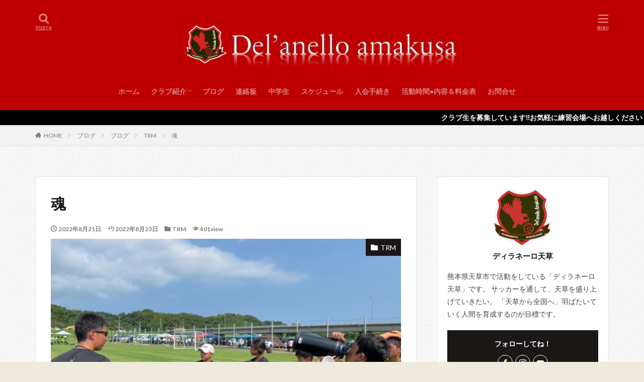

--- FILE ---
content_type: text/html; charset=UTF-8
request_url: http://www.delanelloamakusa.com/%E9%AD%82/
body_size: 14036
content:

<!DOCTYPE html>

<html lang="ja" prefix="og: http://ogp.me/ns#" class="t-html 
t-middle ">

<head prefix="og: http://ogp.me/ns# fb: http://ogp.me/ns/fb# article: http://ogp.me/ns/article#">
<meta charset="UTF-8">
<title>魂│</title>
<meta name='robots' content='max-image-preview:large' />
<link rel="alternate" title="oEmbed (JSON)" type="application/json+oembed" href="http://www.delanelloamakusa.com/wp-json/oembed/1.0/embed?url=http%3A%2F%2Fwww.delanelloamakusa.com%2F%25e9%25ad%2582%2F" />
<link rel="alternate" title="oEmbed (XML)" type="text/xml+oembed" href="http://www.delanelloamakusa.com/wp-json/oembed/1.0/embed?url=http%3A%2F%2Fwww.delanelloamakusa.com%2F%25e9%25ad%2582%2F&#038;format=xml" />
<style id='wp-img-auto-sizes-contain-inline-css' type='text/css'>
img:is([sizes=auto i],[sizes^="auto," i]){contain-intrinsic-size:3000px 1500px}
/*# sourceURL=wp-img-auto-sizes-contain-inline-css */
</style>
<link rel='stylesheet' id='dashicons-css' href='http://www.delanelloamakusa.com/wp-includes/css/dashicons.min.css?ver=6.9' type='text/css' media='all' />
<link rel='stylesheet' id='thickbox-css' href='http://www.delanelloamakusa.com/wp-includes/js/thickbox/thickbox.css?ver=6.9' type='text/css' media='all' />
<link rel='stylesheet' id='wp-block-library-css' href='http://www.delanelloamakusa.com/wp-includes/css/dist/block-library/style.min.css?ver=6.9' type='text/css' media='all' />
<style id='wp-block-paragraph-inline-css' type='text/css'>
.is-small-text{font-size:.875em}.is-regular-text{font-size:1em}.is-large-text{font-size:2.25em}.is-larger-text{font-size:3em}.has-drop-cap:not(:focus):first-letter{float:left;font-size:8.4em;font-style:normal;font-weight:100;line-height:.68;margin:.05em .1em 0 0;text-transform:uppercase}body.rtl .has-drop-cap:not(:focus):first-letter{float:none;margin-left:.1em}p.has-drop-cap.has-background{overflow:hidden}:root :where(p.has-background){padding:1.25em 2.375em}:where(p.has-text-color:not(.has-link-color)) a{color:inherit}p.has-text-align-left[style*="writing-mode:vertical-lr"],p.has-text-align-right[style*="writing-mode:vertical-rl"]{rotate:180deg}
/*# sourceURL=http://www.delanelloamakusa.com/wp-includes/blocks/paragraph/style.min.css */
</style>
<style id='global-styles-inline-css' type='text/css'>
:root{--wp--preset--aspect-ratio--square: 1;--wp--preset--aspect-ratio--4-3: 4/3;--wp--preset--aspect-ratio--3-4: 3/4;--wp--preset--aspect-ratio--3-2: 3/2;--wp--preset--aspect-ratio--2-3: 2/3;--wp--preset--aspect-ratio--16-9: 16/9;--wp--preset--aspect-ratio--9-16: 9/16;--wp--preset--color--black: #000000;--wp--preset--color--cyan-bluish-gray: #abb8c3;--wp--preset--color--white: #ffffff;--wp--preset--color--pale-pink: #f78da7;--wp--preset--color--vivid-red: #cf2e2e;--wp--preset--color--luminous-vivid-orange: #ff6900;--wp--preset--color--luminous-vivid-amber: #fcb900;--wp--preset--color--light-green-cyan: #7bdcb5;--wp--preset--color--vivid-green-cyan: #00d084;--wp--preset--color--pale-cyan-blue: #8ed1fc;--wp--preset--color--vivid-cyan-blue: #0693e3;--wp--preset--color--vivid-purple: #9b51e0;--wp--preset--gradient--vivid-cyan-blue-to-vivid-purple: linear-gradient(135deg,rgb(6,147,227) 0%,rgb(155,81,224) 100%);--wp--preset--gradient--light-green-cyan-to-vivid-green-cyan: linear-gradient(135deg,rgb(122,220,180) 0%,rgb(0,208,130) 100%);--wp--preset--gradient--luminous-vivid-amber-to-luminous-vivid-orange: linear-gradient(135deg,rgb(252,185,0) 0%,rgb(255,105,0) 100%);--wp--preset--gradient--luminous-vivid-orange-to-vivid-red: linear-gradient(135deg,rgb(255,105,0) 0%,rgb(207,46,46) 100%);--wp--preset--gradient--very-light-gray-to-cyan-bluish-gray: linear-gradient(135deg,rgb(238,238,238) 0%,rgb(169,184,195) 100%);--wp--preset--gradient--cool-to-warm-spectrum: linear-gradient(135deg,rgb(74,234,220) 0%,rgb(151,120,209) 20%,rgb(207,42,186) 40%,rgb(238,44,130) 60%,rgb(251,105,98) 80%,rgb(254,248,76) 100%);--wp--preset--gradient--blush-light-purple: linear-gradient(135deg,rgb(255,206,236) 0%,rgb(152,150,240) 100%);--wp--preset--gradient--blush-bordeaux: linear-gradient(135deg,rgb(254,205,165) 0%,rgb(254,45,45) 50%,rgb(107,0,62) 100%);--wp--preset--gradient--luminous-dusk: linear-gradient(135deg,rgb(255,203,112) 0%,rgb(199,81,192) 50%,rgb(65,88,208) 100%);--wp--preset--gradient--pale-ocean: linear-gradient(135deg,rgb(255,245,203) 0%,rgb(182,227,212) 50%,rgb(51,167,181) 100%);--wp--preset--gradient--electric-grass: linear-gradient(135deg,rgb(202,248,128) 0%,rgb(113,206,126) 100%);--wp--preset--gradient--midnight: linear-gradient(135deg,rgb(2,3,129) 0%,rgb(40,116,252) 100%);--wp--preset--font-size--small: 13px;--wp--preset--font-size--medium: 20px;--wp--preset--font-size--large: 36px;--wp--preset--font-size--x-large: 42px;--wp--preset--spacing--20: 0.44rem;--wp--preset--spacing--30: 0.67rem;--wp--preset--spacing--40: 1rem;--wp--preset--spacing--50: 1.5rem;--wp--preset--spacing--60: 2.25rem;--wp--preset--spacing--70: 3.38rem;--wp--preset--spacing--80: 5.06rem;--wp--preset--shadow--natural: 6px 6px 9px rgba(0, 0, 0, 0.2);--wp--preset--shadow--deep: 12px 12px 50px rgba(0, 0, 0, 0.4);--wp--preset--shadow--sharp: 6px 6px 0px rgba(0, 0, 0, 0.2);--wp--preset--shadow--outlined: 6px 6px 0px -3px rgb(255, 255, 255), 6px 6px rgb(0, 0, 0);--wp--preset--shadow--crisp: 6px 6px 0px rgb(0, 0, 0);}:where(.is-layout-flex){gap: 0.5em;}:where(.is-layout-grid){gap: 0.5em;}body .is-layout-flex{display: flex;}.is-layout-flex{flex-wrap: wrap;align-items: center;}.is-layout-flex > :is(*, div){margin: 0;}body .is-layout-grid{display: grid;}.is-layout-grid > :is(*, div){margin: 0;}:where(.wp-block-columns.is-layout-flex){gap: 2em;}:where(.wp-block-columns.is-layout-grid){gap: 2em;}:where(.wp-block-post-template.is-layout-flex){gap: 1.25em;}:where(.wp-block-post-template.is-layout-grid){gap: 1.25em;}.has-black-color{color: var(--wp--preset--color--black) !important;}.has-cyan-bluish-gray-color{color: var(--wp--preset--color--cyan-bluish-gray) !important;}.has-white-color{color: var(--wp--preset--color--white) !important;}.has-pale-pink-color{color: var(--wp--preset--color--pale-pink) !important;}.has-vivid-red-color{color: var(--wp--preset--color--vivid-red) !important;}.has-luminous-vivid-orange-color{color: var(--wp--preset--color--luminous-vivid-orange) !important;}.has-luminous-vivid-amber-color{color: var(--wp--preset--color--luminous-vivid-amber) !important;}.has-light-green-cyan-color{color: var(--wp--preset--color--light-green-cyan) !important;}.has-vivid-green-cyan-color{color: var(--wp--preset--color--vivid-green-cyan) !important;}.has-pale-cyan-blue-color{color: var(--wp--preset--color--pale-cyan-blue) !important;}.has-vivid-cyan-blue-color{color: var(--wp--preset--color--vivid-cyan-blue) !important;}.has-vivid-purple-color{color: var(--wp--preset--color--vivid-purple) !important;}.has-black-background-color{background-color: var(--wp--preset--color--black) !important;}.has-cyan-bluish-gray-background-color{background-color: var(--wp--preset--color--cyan-bluish-gray) !important;}.has-white-background-color{background-color: var(--wp--preset--color--white) !important;}.has-pale-pink-background-color{background-color: var(--wp--preset--color--pale-pink) !important;}.has-vivid-red-background-color{background-color: var(--wp--preset--color--vivid-red) !important;}.has-luminous-vivid-orange-background-color{background-color: var(--wp--preset--color--luminous-vivid-orange) !important;}.has-luminous-vivid-amber-background-color{background-color: var(--wp--preset--color--luminous-vivid-amber) !important;}.has-light-green-cyan-background-color{background-color: var(--wp--preset--color--light-green-cyan) !important;}.has-vivid-green-cyan-background-color{background-color: var(--wp--preset--color--vivid-green-cyan) !important;}.has-pale-cyan-blue-background-color{background-color: var(--wp--preset--color--pale-cyan-blue) !important;}.has-vivid-cyan-blue-background-color{background-color: var(--wp--preset--color--vivid-cyan-blue) !important;}.has-vivid-purple-background-color{background-color: var(--wp--preset--color--vivid-purple) !important;}.has-black-border-color{border-color: var(--wp--preset--color--black) !important;}.has-cyan-bluish-gray-border-color{border-color: var(--wp--preset--color--cyan-bluish-gray) !important;}.has-white-border-color{border-color: var(--wp--preset--color--white) !important;}.has-pale-pink-border-color{border-color: var(--wp--preset--color--pale-pink) !important;}.has-vivid-red-border-color{border-color: var(--wp--preset--color--vivid-red) !important;}.has-luminous-vivid-orange-border-color{border-color: var(--wp--preset--color--luminous-vivid-orange) !important;}.has-luminous-vivid-amber-border-color{border-color: var(--wp--preset--color--luminous-vivid-amber) !important;}.has-light-green-cyan-border-color{border-color: var(--wp--preset--color--light-green-cyan) !important;}.has-vivid-green-cyan-border-color{border-color: var(--wp--preset--color--vivid-green-cyan) !important;}.has-pale-cyan-blue-border-color{border-color: var(--wp--preset--color--pale-cyan-blue) !important;}.has-vivid-cyan-blue-border-color{border-color: var(--wp--preset--color--vivid-cyan-blue) !important;}.has-vivid-purple-border-color{border-color: var(--wp--preset--color--vivid-purple) !important;}.has-vivid-cyan-blue-to-vivid-purple-gradient-background{background: var(--wp--preset--gradient--vivid-cyan-blue-to-vivid-purple) !important;}.has-light-green-cyan-to-vivid-green-cyan-gradient-background{background: var(--wp--preset--gradient--light-green-cyan-to-vivid-green-cyan) !important;}.has-luminous-vivid-amber-to-luminous-vivid-orange-gradient-background{background: var(--wp--preset--gradient--luminous-vivid-amber-to-luminous-vivid-orange) !important;}.has-luminous-vivid-orange-to-vivid-red-gradient-background{background: var(--wp--preset--gradient--luminous-vivid-orange-to-vivid-red) !important;}.has-very-light-gray-to-cyan-bluish-gray-gradient-background{background: var(--wp--preset--gradient--very-light-gray-to-cyan-bluish-gray) !important;}.has-cool-to-warm-spectrum-gradient-background{background: var(--wp--preset--gradient--cool-to-warm-spectrum) !important;}.has-blush-light-purple-gradient-background{background: var(--wp--preset--gradient--blush-light-purple) !important;}.has-blush-bordeaux-gradient-background{background: var(--wp--preset--gradient--blush-bordeaux) !important;}.has-luminous-dusk-gradient-background{background: var(--wp--preset--gradient--luminous-dusk) !important;}.has-pale-ocean-gradient-background{background: var(--wp--preset--gradient--pale-ocean) !important;}.has-electric-grass-gradient-background{background: var(--wp--preset--gradient--electric-grass) !important;}.has-midnight-gradient-background{background: var(--wp--preset--gradient--midnight) !important;}.has-small-font-size{font-size: var(--wp--preset--font-size--small) !important;}.has-medium-font-size{font-size: var(--wp--preset--font-size--medium) !important;}.has-large-font-size{font-size: var(--wp--preset--font-size--large) !important;}.has-x-large-font-size{font-size: var(--wp--preset--font-size--x-large) !important;}
/*# sourceURL=global-styles-inline-css */
</style>

<style id='classic-theme-styles-inline-css' type='text/css'>
/*! This file is auto-generated */
.wp-block-button__link{color:#fff;background-color:#32373c;border-radius:9999px;box-shadow:none;text-decoration:none;padding:calc(.667em + 2px) calc(1.333em + 2px);font-size:1.125em}.wp-block-file__button{background:#32373c;color:#fff;text-decoration:none}
/*# sourceURL=/wp-includes/css/classic-themes.min.css */
</style>
<link rel='stylesheet' id='tmm-css' href='http://www.delanelloamakusa.com/wp-content/plugins/team-members/inc/css/tmm_style.css?ver=6.9' type='text/css' media='all' />
<script type="text/javascript" src="http://www.delanelloamakusa.com/wp-includes/js/jquery/jquery.min.js?ver=3.7.1" id="jquery-core-js"></script>
<script type="text/javascript" src="http://www.delanelloamakusa.com/wp-includes/js/jquery/jquery-migrate.min.js?ver=3.4.1" id="jquery-migrate-js"></script>
<link rel="https://api.w.org/" href="http://www.delanelloamakusa.com/wp-json/" /><link rel="alternate" title="JSON" type="application/json" href="http://www.delanelloamakusa.com/wp-json/wp/v2/posts/1535" /><link class="css-async" rel href="http://www.delanelloamakusa.com/wp-content/themes/the-thor/css/icon.min.css">
<link class="css-async" rel href="https://fonts.googleapis.com/css?family=Lato:100,300,400,700,900">
<link class="css-async" rel href="https://fonts.googleapis.com/css?family=Fjalla+One">
<link rel="stylesheet" href="https://fonts.googleapis.com/css?family=Noto+Sans+JP:100,200,300,400,500,600,700,800,900">
<link rel="stylesheet" href="http://www.delanelloamakusa.com/wp-content/themes/the-thor/style.min.css">
<link class="css-async" rel href="http://www.delanelloamakusa.com/wp-content/themes/the-thor-child/style-user.css?1623407246">
<link rel="canonical" href="http://www.delanelloamakusa.com/%e9%ad%82/" />
<script src="https://ajax.googleapis.com/ajax/libs/jquery/1.12.4/jquery.min.js"></script>
<meta http-equiv="X-UA-Compatible" content="IE=edge">
<meta name="viewport" content="width=device-width, initial-scale=1, viewport-fit=cover"/>
<style>
.widget.widget_nav_menu ul.menu{border-color: rgba(27,23,23,0.15);}.widget.widget_nav_menu ul.menu li{border-color: rgba(27,23,23,0.75);}.widget.widget_nav_menu ul.menu .sub-menu li{border-color: rgba(27,23,23,0.15);}.widget.widget_nav_menu ul.menu .sub-menu li .sub-menu li:first-child{border-color: rgba(27,23,23,0.15);}.widget.widget_nav_menu ul.menu li a:hover{background-color: rgba(27,23,23,0.75);}.widget.widget_nav_menu ul.menu .current-menu-item > a{background-color: rgba(27,23,23,0.75);}.widget.widget_nav_menu ul.menu li .sub-menu li a:before {color:#1b1717;}.widget.widget_nav_menu ul.menu li a{background-color:#1b1717;}.widget.widget_nav_menu ul.menu .sub-menu a:hover{color:#1b1717;}.widget.widget_nav_menu ul.menu .sub-menu .current-menu-item a{color:#1b1717;}.widget.widget_categories ul{border-color: rgba(27,23,23,0.15);}.widget.widget_categories ul li{border-color: rgba(27,23,23,0.75);}.widget.widget_categories ul .children li{border-color: rgba(27,23,23,0.15);}.widget.widget_categories ul .children li .children li:first-child{border-color: rgba(27,23,23,0.15);}.widget.widget_categories ul li a:hover{background-color: rgba(27,23,23,0.75);}.widget.widget_categories ul .current-menu-item > a{background-color: rgba(27,23,23,0.75);}.widget.widget_categories ul li .children li a:before {color:#1b1717;}.widget.widget_categories ul li a{background-color:#1b1717;}.widget.widget_categories ul .children a:hover{color:#1b1717;}.widget.widget_categories ul .children .current-menu-item a{color:#1b1717;}.widgetSearch__input:hover{border-color:#1b1717;}.widgetCatTitle{background-color:#1b1717;}.widgetCatTitle__inner{background-color:#1b1717;}.widgetSearch__submit:hover{background-color:#1b1717;}.widgetProfile__sns{background-color:#1b1717;}.widget.widget_calendar .calendar_wrap tbody a:hover{background-color:#1b1717;}.widget ul li a:hover{color:#1b1717;}.widget.widget_rss .rsswidget:hover{color:#1b1717;}.widget.widget_tag_cloud a:hover{background-color:#1b1717;}.widget select:hover{border-color:#1b1717;}.widgetSearch__checkLabel:hover:after{border-color:#1b1717;}.widgetSearch__check:checked .widgetSearch__checkLabel:before, .widgetSearch__check:checked + .widgetSearch__checkLabel:before{border-color:#1b1717;}.widgetTab__item.current{border-top-color:#1b1717;}.widgetTab__item:hover{border-top-color:#1b1717;}.searchHead__title{background-color:#1b1717;}.searchHead__submit:hover{color:#1b1717;}.menuBtn__close:hover{color:#1b1717;}.menuBtn__link:hover{color:#1b1717;}@media only screen and (min-width: 992px){.menuBtn__link {background-color:#1b1717;}}.t-headerCenter .menuBtn__link:hover{color:#1b1717;}.searchBtn__close:hover{color:#1b1717;}.searchBtn__link:hover{color:#1b1717;}.breadcrumb__item a:hover{color:#1b1717;}.pager__item{color:#1b1717;}.pager__item:hover, .pager__item-current{background-color:#1b1717; color:#fff;}.page-numbers{color:#1b1717;}.page-numbers:hover, .page-numbers.current{background-color:#1b1717; color:#fff;}.pagePager__item{color:#1b1717;}.pagePager__item:hover, .pagePager__item-current{background-color:#1b1717; color:#fff;}.heading a:hover{color:#1b1717;}.eyecatch__cat{background-color:#1b1717;}.the__category{background-color:#1b1717;}.dateList__item a:hover{color:#1b1717;}.controllerFooter__item:last-child{background-color:#1b1717;}.controllerFooter__close{background-color:#1b1717;}.bottomFooter__topBtn{background-color:#1b1717;}.mask-color{background-color:#1b1717;}.mask-colorgray{background-color:#1b1717;}.pickup3__item{background-color:#1b1717;}.categoryBox__title{color:#1b1717;}.comments__list .comment-meta{background-color:#1b1717;}.comment-respond .submit{background-color:#1b1717;}.prevNext__pop{background-color:#1b1717;}.swiper-pagination-bullet-active{background-color:#1b1717;}.swiper-slider .swiper-button-next, .swiper-slider .swiper-container-rtl .swiper-button-prev, .swiper-slider .swiper-button-prev, .swiper-slider .swiper-container-rtl .swiper-button-next	{background-color:#1b1717;}body{background:#eeebdd url(https://thor-demo05.fit-theme.com/wp-content/uploads/2018/09/original2.jpg) repeat center center;}.infoHead{background-color:#000000;}.t-headerColor .l-header{background-color:#be0000;}.t-headerColor .globalNavi::before{background: -webkit-gradient(linear,left top,right top,color-stop(0%,rgba(255,255,255,0)),color-stop(100%,#be0000));}.t-headerColor .subNavi__link-pickup:hover{color:#be0000;}.snsFooter{background-color:#1b1717}.widget-main .heading.heading-widget{background-color:#be0000}.widget-main .heading.heading-widgetsimple{background-color:#be0000}.widget-main .heading.heading-widgetsimplewide{background-color:#be0000}.widget-main .heading.heading-widgetwide{background-color:#be0000}.widget-main .heading.heading-widgetbottom:before{border-color:#be0000}.widget-main .heading.heading-widgetborder{border-color:#be0000}.widget-main .heading.heading-widgetborder::before,.widget-main .heading.heading-widgetborder::after{background-color:#be0000}.widget-side .heading.heading-widget{background-color:#be0000}.widget-side .heading.heading-widgetsimple{background-color:#be0000}.widget-side .heading.heading-widgetsimplewide{background-color:#be0000}.widget-side .heading.heading-widgetwide{background-color:#be0000}.widget-side .heading.heading-widgetbottom:before{border-color:#be0000}.widget-side .heading.heading-widgetborder{border-color:#be0000}.widget-side .heading.heading-widgetborder::before,.widget-side .heading.heading-widgetborder::after{background-color:#be0000}.widget-foot .heading.heading-widget{background-color:#be0000}.widget-foot .heading.heading-widgetsimple{background-color:#be0000}.widget-foot .heading.heading-widgetsimplewide{background-color:#be0000}.widget-foot .heading.heading-widgetwide{background-color:#be0000}.widget-foot .heading.heading-widgetbottom:before{border-color:#be0000}.widget-foot .heading.heading-widgetborder{border-color:#be0000}.widget-foot .heading.heading-widgetborder::before,.widget-foot .heading.heading-widgetborder::after{background-color:#be0000}.widget-menu .heading.heading-widget{background-color:#be0000}.widget-menu .heading.heading-widgetsimple{background-color:#be0000}.widget-menu .heading.heading-widgetsimplewide{background-color:#be0000}.widget-menu .heading.heading-widgetwide{background-color:#be0000}.widget-menu .heading.heading-widgetbottom:before{border-color:#be0000}.widget-menu .heading.heading-widgetborder{border-color:#be0000}.widget-menu .heading.heading-widgetborder::before,.widget-menu .heading.heading-widgetborder::after{background-color:#be0000}.still{height: 200px;}@media only screen and (min-width: 768px){.still {height: 500px;}}.still.still-movie .still__box{background-image:url();}@media only screen and (min-width: 768px){.still.still-movie .still__box{background-image:url();}}.rankingBox__bg{background-color:#be0000}.the__ribbon{background-color:#dd3333}.the__ribbon:after{border-left-color:#dd3333; border-right-color:#dd3333}.content .afTagBox__btnDetail{background-color:#1b1717;}.widget .widgetAfTag__btnDetail{background-color:#1b1717;}.content .afTagBox__btnAf{background-color:#1b1717;}.widget .widgetAfTag__btnAf{background-color:#1b1717;}.content a{color:#810000;}.phrase a{color:#810000;}.content .sitemap li a:hover{color:#810000;}.content h2 a:hover,.content h3 a:hover,.content h4 a:hover,.content h5 a:hover{color:#810000;}.content ul.menu li a:hover{color:#810000;}.content .es-LiconBox:before{background-color:#a83f3f;}.content .es-LiconCircle:before{background-color:#a83f3f;}.content .es-BTiconBox:before{background-color:#a83f3f;}.content .es-BTiconCircle:before{background-color:#a83f3f;}.content .es-BiconObi{border-color:#a83f3f;}.content .es-BiconCorner:before{background-color:#a83f3f;}.content .es-BiconCircle:before{background-color:#a83f3f;}.content .es-BmarkHatena::before{background-color:#005293;}.content .es-BmarkExcl::before{background-color:#b60105;}.content .es-BmarkQ::before{background-color:#005293;}.content .es-BmarkQ::after{border-top-color:#005293;}.content .es-BmarkA::before{color:#b60105;}.content .es-BsubTradi::before{color:#ffffff;background-color:#b60105;border-color:#b60105;}.btn__link-primary{color:#ffffff; background-color:#c5593e;}.content .btn__link-primary{color:#ffffff; background-color:#c5593e;}.searchBtn__contentInner .btn__link-search{color:#ffffff; background-color:#c5593e;}.btn__link-secondary{color:#ffffff; background-color:#c5593e;}.content .btn__link-secondary{color:#ffffff; background-color:#c5593e;}.btn__link-search{color:#ffffff; background-color:#c5593e;}.btn__link-normal{color:#c5593e;}.content .btn__link-normal{color:#c5593e;}.btn__link-normal:hover{background-color:#c5593e;}.content .btn__link-normal:hover{background-color:#c5593e;}.comments__list .comment-reply-link{color:#c5593e;}.comments__list .comment-reply-link:hover{background-color:#c5593e;}@media only screen and (min-width: 992px){.subNavi__link-pickup{color:#c5593e;}}@media only screen and (min-width: 992px){.subNavi__link-pickup:hover{background-color:#c5593e;}}.content h2{color:#191919}.content h3{color:#191919}.content h4{color:#191919}.content h5{color:#191919}.content ul > li::before{color:#a83f3f;}.content ul{color:#191919;}.content ol > li::before{color:#a83f3f; border-color:#a83f3f;}.content ol > li > ol > li::before{background-color:#a83f3f; border-color:#a83f3f;}.content ol > li > ol > li > ol > li::before{color:#a83f3f; border-color:#a83f3f;}.content ol{color:#191919;}.content .balloon .balloon__text{color:#191919; background-color:#f2f2f2;}.content .balloon .balloon__text-left:before{border-left-color:#f2f2f2;}.content .balloon .balloon__text-right:before{border-right-color:#f2f2f2;}.content .balloon-boder .balloon__text{color:#191919; background-color:#ffffff;  border-color:#d8d8d8;}.content .balloon-boder .balloon__text-left:before{border-left-color:#d8d8d8;}.content .balloon-boder .balloon__text-left:after{border-left-color:#ffffff;}.content .balloon-boder .balloon__text-right:before{border-right-color:#d8d8d8;}.content .balloon-boder .balloon__text-right:after{border-right-color:#ffffff;}.content blockquote{color:#191919; background-color:#f2f2f2;}.content blockquote::before{color:#d8d8d8;}.content table{color:#191919; border-top-color:#E5E5E5; border-left-color:#E5E5E5;}.content table th{background:#7f7f7f; color:#ffffff; ;border-right-color:#E5E5E5; border-bottom-color:#E5E5E5;}.content table td{background:#ffffff; ;border-right-color:#E5E5E5; border-bottom-color:#E5E5E5;}.content table tr:nth-child(odd) td{background-color:#f2f2f2;}
</style>
<link rel="icon" href="http://www.delanelloamakusa.com/wp-content/uploads/2021/06/cropped-S__3153939-32x32.jpg" sizes="32x32" />
<link rel="icon" href="http://www.delanelloamakusa.com/wp-content/uploads/2021/06/cropped-S__3153939-192x192.jpg" sizes="192x192" />
<link rel="apple-touch-icon" href="http://www.delanelloamakusa.com/wp-content/uploads/2021/06/cropped-S__3153939-180x180.jpg" />
<meta name="msapplication-TileImage" content="http://www.delanelloamakusa.com/wp-content/uploads/2021/06/cropped-S__3153939-270x270.jpg" />
		<style type="text/css" id="wp-custom-css">
			/*サイトロゴカスタマイズ*/
/*パソコン表示*/
.siteTitle__logo {
height: 120px;/*サイズ調整*/
}
/*スマホ表示*/
@media screen and (max-width:480px) {
.siteTitle__logo {
height:70px;/*サイズ調整*/
}
}		</style>
		<meta property="og:site_name" content="" />
<meta property="og:type" content="article" />
<meta property="og:title" content="魂" />
<meta property="og:description" content="松岡修造とかアニマル浜口が書きそうなタイ [&hellip;]" />
<meta property="og:url" content="http://www.delanelloamakusa.com/%e9%ad%82/" />
<meta property="og:image" content="http://www.delanelloamakusa.com/wp-content/uploads/2022/08/DE28FA35-0D07-426F-9105-06C43752D673-768x576.jpeg" />
<meta name="twitter:card" content="summary" />


</head>
<body class="t-meiryo t-headerCenter t-headerColor t-footerFixed" id="top">


  <!--l-header-->
  <header class="l-header l-header-shadow">
    <div class="container container-header">

      <!--logo-->
			<p class="siteTitle">
				<a class="siteTitle__link" href="http://www.delanelloamakusa.com">
											<img class="siteTitle__logo" src="http://www.delanelloamakusa.com/wp-content/uploads/2023/05/サイトタイトルディラ-14.png" alt="" width="2786" height="605" >
					        </a>
      </p>      <!--/logo-->


      				<!--globalNavi-->
				<nav class="globalNavi">
					<div class="globalNavi__inner">
            <ul class="globalNavi__list"><li id="menu-item-906" class="menu-item menu-item-type-post_type menu-item-object-page menu-item-home menu-item-906"><a href="http://www.delanelloamakusa.com/">ホーム</a></li>
<li id="menu-item-900" class="menu-item menu-item-type-post_type menu-item-object-page menu-item-has-children menu-item-900"><a href="http://www.delanelloamakusa.com/%e3%82%af%e3%83%a9%e3%83%96%e7%b4%b9%e4%bb%8b/">クラブ紹介</a>
<ul class="sub-menu">
	<li id="menu-item-914" class="menu-item menu-item-type-post_type menu-item-object-page menu-item-914"><a href="http://www.delanelloamakusa.com/%e3%82%b9%e3%82%bf%e3%83%83%e3%83%95/">スタッフ</a></li>
</ul>
</li>
<li id="menu-item-2838" class="menu-item menu-item-type-taxonomy menu-item-object-category current-post-ancestor menu-item-2838"><a href="http://www.delanelloamakusa.com/category/%e3%83%96%e3%83%ad%e3%82%b0/">ブログ</a></li>
<li id="menu-item-916" class="menu-item menu-item-type-post_type_archive menu-item-object-message_board menu-item-916"><a href="http://www.delanelloamakusa.com/message_board/">連絡板</a></li>
<li id="menu-item-2839" class="menu-item menu-item-type-taxonomy menu-item-object-category menu-item-2839"><a href="http://www.delanelloamakusa.com/category/%e4%b8%ad%e5%ad%a6%e7%94%9f/">中学生</a></li>
<li id="menu-item-909" class="menu-item menu-item-type-post_type menu-item-object-page menu-item-909"><a href="http://www.delanelloamakusa.com/%e3%82%b9%e3%82%b1%e3%82%b8%e3%83%a5%e3%83%bc%e3%83%ab/">スケジュール</a></li>
<li id="menu-item-1142" class="menu-item menu-item-type-post_type menu-item-object-page menu-item-1142"><a href="http://www.delanelloamakusa.com/%e5%85%a5%e4%bc%9a%e6%89%8b%e7%b6%9a%e3%81%8d/">入会手続き</a></li>
<li id="menu-item-910" class="menu-item menu-item-type-post_type menu-item-object-page menu-item-910"><a href="http://www.delanelloamakusa.com/%e6%b4%bb%e5%8b%95%e6%99%82%e9%96%93%ef%bc%86%e6%96%99%e9%87%91%e8%a1%a8/">活動時間•内容＆料金表</a></li>
<li id="menu-item-2905" class="menu-item menu-item-type-post_type menu-item-object-page menu-item-2905"><a href="http://www.delanelloamakusa.com/%e3%81%8a%e5%95%8f%e5%90%88%e3%81%9b/">お問合せ</a></li>
</ul>					</div>
				</nav>
				<!--/globalNavi-->
			

			

            <!--searchBtn-->
			<div class="searchBtn searchBtn-right ">
        <input class="searchBtn__checkbox" id="searchBtn-checkbox" type="checkbox">
        <label class="searchBtn__link searchBtn__link-text icon-search" for="searchBtn-checkbox"></label>
        <label class="searchBtn__unshown" for="searchBtn-checkbox"></label>

        <div class="searchBtn__content">
          <div class="searchBtn__scroll">
            <label class="searchBtn__close" for="searchBtn-checkbox"><i class="icon-close"></i>CLOSE</label>
            <div class="searchBtn__contentInner">
              <aside class="widget">
  <div class="widgetSearch">
    <form method="get" action="http://www.delanelloamakusa.com" target="_top">
  <div class="widgetSearch__contents">
    <h3 class="heading heading-tertiary">キーワード</h3>
    <input class="widgetSearch__input widgetSearch__input-max" type="text" name="s" placeholder="キーワードを入力" value="">

        <ol class="widgetSearch__word">
            <li class="widgetSearch__wordItem"><a href="http://www.delanelloamakusa.com?s=AMP">AMP</a></li>
	              <li class="widgetSearch__wordItem"><a href="http://www.delanelloamakusa.com?s=SEO">SEO</a></li>
	              <li class="widgetSearch__wordItem"><a href="http://www.delanelloamakusa.com?s=PWA">PWA</a></li>
	                  </ol>
    
  </div>

  <div class="widgetSearch__contents">
    <h3 class="heading heading-tertiary">カテゴリー</h3>
	<select  name='cat' id='cat_6975534cb0ce9' class='widgetSearch__select'>
	<option value=''>カテゴリーを選択</option>
	<option class="level-0" value="1">その他</option>
	<option class="level-0" value="4">TR</option>
	<option class="level-0" value="5">TRM</option>
	<option class="level-0" value="6">CUP戦</option>
	<option class="level-0" value="7">公式戦</option>
	<option class="level-0" value="12">中学生</option>
	<option class="level-0" value="13">ブログ</option>
</select>
  </div>

  
  <div class="btn btn-search">
    <button class="btn__link btn__link-search" type="submit" value="search">検索</button>
  </div>
</form>
  </div>
</aside>
            </div>
          </div>
        </div>
      </div>
			<!--/searchBtn-->
      

            <!--menuBtn-->
			<div class="menuBtn ">
        <input class="menuBtn__checkbox" id="menuBtn-checkbox" type="checkbox">
        <label class="menuBtn__link menuBtn__link-text icon-menu" for="menuBtn-checkbox"></label>
        <label class="menuBtn__unshown" for="menuBtn-checkbox"></label>
        <div class="menuBtn__content">
          <div class="menuBtn__scroll">
            <label class="menuBtn__close" for="menuBtn-checkbox"><i class="icon-close"></i>CLOSE</label>
            <div class="menuBtn__contentInner">
															<nav class="menuBtn__navi">
	              		                	<div class="btn btn-center"><a class="btn__link btn__link-normal" href="https://fit-theme.com/the-thor/">　DOWNLOAD　</a></div>
										                <ul class="menuBtn__naviList">
																					<li class="menuBtn__naviItem"><a class="menuBtn__naviLink icon-facebook" href="https://www.facebook.com/delanelloamakusa"></a></li>
																					<li class="menuBtn__naviItem"><a class="menuBtn__naviLink icon-instagram" href="http://instagram.com/delanelloamakusa"></a></li>
																					<li class="menuBtn__naviItem"><a class="menuBtn__naviLink icon-youtube" href="https://www.youtube.com/channel/UCeEXi2joWK9hOHZIoA7bRZQ"></a></li>
											                </ul>
								</nav>
	              																							<aside class="widget widget-menu widget_fit_ranking_archive_class"><div id="rankwidget-ef6ef787f7b167714c19dced53ca80a9">    <ol class="widgetArchive">        <li class="widgetArchive__item widgetArchive__item-no widgetArchive__item-offline rank-offline">            <div class="widgetArchive__contents ">                <p class="phrase phrase-tertiary">オフラインのためランキングが表示できません</p>            </div>        </li>    </ol></div></aside>							            </div>
          </div>
        </div>
			</div>
			<!--/menuBtn-->
      
    </div>
  </header>
  <!--/l-header-->


  <!--l-headerBottom-->
  <div class="l-headerBottom">

    
			    <div class="wider">
	      <!--infoHead-->
	      <div class="infoHead">
	        <a class="infoHead__text" href="http://www.delanelloamakusa.com/custom/2023クラブ生募集/">	          クラブ生を募集しています‼️お気軽に練習会場へお越しください	        </a>	      </div>
	      <!--/infoHead-->
	    </div>
	  
	  
  </div>
  <!--l-headerBottom-->

  
  <div class="wider">
    <div class="breadcrumb"><ul class="breadcrumb__list container"><li class="breadcrumb__item icon-home"><a href="http://www.delanelloamakusa.com">HOME</a></li><li class="breadcrumb__item"><a href="http://www.delanelloamakusa.com/blog/">ブログ</a></li><li class="breadcrumb__item"><a href="http://www.delanelloamakusa.com/category/%e3%83%96%e3%83%ad%e3%82%b0/">ブログ</a></li><li class="breadcrumb__item"><a href="http://www.delanelloamakusa.com/category/%e3%83%96%e3%83%ad%e3%82%b0/trainingmatch/">TRM</a></li><li class="breadcrumb__item breadcrumb__item-current"><a href="http://www.delanelloamakusa.com/%e9%ad%82/">魂</a></li></ul></div>  </div>





  <!--l-wrapper-->
  <div class="l-wrapper">

    <!--l-main-->
        <main class="l-main u-border">





      <div class="dividerBottom">


              <h1 class="heading heading-primary">魂</h1>

        <ul class="dateList dateList-main">
                      <li class="dateList__item icon-clock">2022年8月21日</li>
                                <li class="dateList__item icon-update">2022年8月23日</li>
                      <li class="dateList__item icon-folder"><a href="http://www.delanelloamakusa.com/category/%e3%83%96%e3%83%ad%e3%82%b0/trainingmatch/" rel="category tag">TRM</a></li>
		                        <li class="dateList__item icon-eye">401view</li>
                            </ul>

                <div class="eyecatch eyecatch-main">
          <span class="eyecatch__cat eyecatch__cat-big cc-bg5"><a href="http://www.delanelloamakusa.com/category/%e3%83%96%e3%83%ad%e3%82%b0/trainingmatch/">TRM</a></span>          <span class="eyecatch__link">
                      <img width="768" height="576" src="http://www.delanelloamakusa.com/wp-content/themes/the-thor/img/dummy.gif" data-layzr="http://www.delanelloamakusa.com/wp-content/uploads/2022/08/DE28FA35-0D07-426F-9105-06C43752D673-768x576.jpeg" class="attachment-icatch768 size-icatch768 wp-post-image" alt="" decoding="async" />                    </span>
        </div>
        
      



        

        <!--postContents-->
        <div class="postContents">
          

		            <section class="content">
			
<p><br><br>松岡修造とかアニマル浜口が書きそうなタイトル（笑）<br><br><br><br>今日はカベッサフェス２日目。<br><br><br><br>今日１日は最後のサンズ戦に凝縮されていた。<br><br><br><br><br><br>ハイプレッシャーの中でいかにポジショニングを取り、ボールを正確に扱い、前進し、ゴールを奪うのか。<br><br><br>相手のハイプレスに負け、ミスからの３失点。<br><br><br>負けるべくして負けた試合だ。<br><br><br><br><br>プレッシャーがかかるとバタつき、冷静な判断を失い、メンタル的にも脆くなる。<br><br><br>日頃からその強度に慣れていないとそういうことが起こる。<br><br><br><br>この負けは選手たちにとって、目が覚めるような負けだったんじゃないかな。<br><br><br><br><br><br>全力で表現した結果の完敗。<br><br><br>これをどう受け止めるのかでこの試合の価値は変わってくるだろう。<br><br><br><br><br>あのハイプレスの中で間違わないハルト、逆手に取り攻略していくソウマ。<br><br><br><br>この二人は練習時から成長への欲求が高い。<br><br><br><br>それを見て火がつかないようじゃ置いていかれる。<br><br><br><br><br><br><br>夏休みの対外試合は残り３回。<br><br><br><br>多分まだトップオブトップの本気度には程遠い。<br><br><br><br>それこそ魂が足りないんだよ。<br><br><br><br><br><br>学童での結果を忘れ、馬鹿になってやらないと。<br><br><br><br><br>内容的にネガティブなものじゃないんだけど、ああいう試合をモノにできないのが今の実力。<br><br><br><br><br>真摯に受け止め、謙虚に取り組み、変なプライド捨てて泥臭く・・・だな。</p>
          </section>
          		  

                  </div>
        <!--/postContents-->


        



        
	    
		
<!-- フォローボタン -->
<div class="snsFollow">
	<div class="snsFollow__bg">
					<img width="375" height="281" src="http://www.delanelloamakusa.com/wp-content/themes/the-thor/img/dummy.gif" data-layzr="http://www.delanelloamakusa.com/wp-content/uploads/2022/08/DE28FA35-0D07-426F-9105-06C43752D673-375x281.jpeg" class="attachment-icatch375 size-icatch375 wp-post-image" alt="" decoding="async" />			</div>

	<div class="snsFollow__contents">
		<div class="snsFollow__text">
							最新情報をチェックしよう！					</div>

		<ul class="snsFollow__list">
								</ul>
	</div>
</div>
<!-- /フォローボタン -->

<!-- プロフィール -->
<aside class="profile">
	<div class="profile__author">
				<div class="profile__text">この記事を書いた人</div>
				<img data-layzr="http://www.delanelloamakusa.com/wp-content/uploads/2022/06/0317E1C2-B208-4A52-A3D9-EF11816F5885-418x360.jpeg" alt="ディラネーロ天草" width="80" height="80" src="http://www.delanelloamakusa.com/wp-content/themes/the-thor/img/dummy.gif">
		<h2 class="profile__name">ディラネーロ天草</h2>
			</div>

	<div class="profile__contents">
		<div class="profile__description">
		熊本県天草市で活動をしている「ディラネーロ天草」です。
サッカーを通して、天草を盛り上げていきたい。
「天草から全国へ」羽ばたいていく人間を育成するのが目標です。		</div>
		<ul class="profile__list">
							<li class="profile__item">
					<a class="profile__link icon-facebook" href="https://www.facebook.com/delanelloamakusa"></a>
				</li>
													<li class="profile__item">
					<a class="profile__link icon-instagram" href="https://www.instagram.com/delanelloamakusa/"></a>
				</li>
													<li class="profile__item">
					<a class="profile__link icon-youtube" href="https://www.youtube.com/channel/UCeEXi2joWK9hOHZIoA7bRZQ"></a>
				</li>
											</ul>

			</div>
</aside>
<!-- /プロフィール -->
<aside class="related"><h2 class="heading heading-sub">関連する記事</h2><ul class="related__list">
		<!-- 関連記事 -->
		<li class="related__item">
							<div class="eyecatch
				">

					<span class="eyecatch__cat cc-bg13"><a href="http://www.delanelloamakusa.com/category/%e3%83%96%e3%83%ad%e3%82%b0/">ブログ</a></span>					<a class="eyecatch__link
					" href="http://www.delanelloamakusa.com/gw%e5%89%8d%e5%8d%8a%e6%88%a6/">

													<img data-layzr="http://www.delanelloamakusa.com/wp-content/uploads/2023/05/IMG_7410-375x281.jpeg" alt="GW前半戦" width="375" height="281" src="http://www.delanelloamakusa.com/wp-content/themes/the-thor/img/dummy.gif">
											</a>

				</div>
			
			<div class="archive__contents
			">

												<h3 class="heading heading-secondary">
					<a href="http://www.delanelloamakusa.com/gw%e5%89%8d%e5%8d%8a%e6%88%a6/">GW前半戦</a>
				</h3>

			</div>
		</li>
		<!-- /関連記事 -->
		
		<!-- 関連記事 -->
		<li class="related__item">
							<div class="eyecatch
				">

					<span class="eyecatch__cat cc-bg4"><a href="http://www.delanelloamakusa.com/category/%e3%83%96%e3%83%ad%e3%82%b0/training/">TR</a></span>					<a class="eyecatch__link
					" href="http://www.delanelloamakusa.com/%e6%bf%83%e5%af%86/">

													<img data-layzr="http://www.delanelloamakusa.com/wp-content/uploads/2022/02/31AD8C5F-3BC7-434B-9C83-08A76258E66C-375x281.jpeg" alt="濃密" width="375" height="281" src="http://www.delanelloamakusa.com/wp-content/themes/the-thor/img/dummy.gif">
											</a>

				</div>
			
			<div class="archive__contents
			">

												<h3 class="heading heading-secondary">
					<a href="http://www.delanelloamakusa.com/%e6%bf%83%e5%af%86/">濃密</a>
				</h3>

			</div>
		</li>
		<!-- /関連記事 -->
		
		<!-- 関連記事 -->
		<li class="related__item">
							<div class="eyecatch
				">

					<span class="eyecatch__cat cc-bg5"><a href="http://www.delanelloamakusa.com/category/%e3%83%96%e3%83%ad%e3%82%b0/trainingmatch/">TRM</a></span>					<a class="eyecatch__link
					" href="http://www.delanelloamakusa.com/%e7%bf%92%e3%81%84%e4%ba%8b/">

													<img data-layzr="http://www.delanelloamakusa.com/wp-content/uploads/2022/09/5C158193-FBB7-4D2F-88C1-169F2B0D5C9E-375x281.jpeg" alt="習い事" width="375" height="281" src="http://www.delanelloamakusa.com/wp-content/themes/the-thor/img/dummy.gif">
											</a>

				</div>
			
			<div class="archive__contents
			">

												<h3 class="heading heading-secondary">
					<a href="http://www.delanelloamakusa.com/%e7%bf%92%e3%81%84%e4%ba%8b/">習い事</a>
				</h3>

			</div>
		</li>
		<!-- /関連記事 -->
		</ul></aside>
        <!-- コメント -->
                      <aside class="comments" id="comments">
        		
				
			<div id="respond" class="comment-respond">
		<h2 class="heading heading-secondary">コメントを書く <small><a rel="nofollow" id="cancel-comment-reply-link" href="/%E9%AD%82/#respond" style="display:none;">コメントをキャンセル</a></small></h2><form action="http://www.delanelloamakusa.com/wp-comments-post.php" method="post" id="commentform" class="comment-form"><p class="comment-notes"><span id="email-notes">メールアドレスが公開されることはありません。</span> <span class="required-field-message"><span class="required">※</span> が付いている欄は必須項目です</span></p><p class="comment-form-comment"><label for="comment">コメント <span class="required">※</span></label> <textarea id="comment" name="comment" cols="45" rows="8" maxlength="65525" required="required"></textarea></p><p class="comment-form-author"><label for="author">名前 <span class="required">※</span></label> <input id="author" name="author" type="text" value="" size="30" maxlength="245" autocomplete="name" required="required" /></p>
<p class="comment-form-email"><label for="email">メール <span class="required">※</span></label> <input id="email" name="email" type="text" value="" size="30" maxlength="100" aria-describedby="email-notes" autocomplete="email" required="required" /></p>
<p class="comment-form-url"><label for="url">サイト</label> <input id="url" name="url" type="text" value="" size="30" maxlength="200" autocomplete="url" /></p>
<p class="comment-form-cookies-consent"><input id="wp-comment-cookies-consent" name="wp-comment-cookies-consent" type="checkbox" value="yes" /> <label for="wp-comment-cookies-consent">次回のコメントで使用するためブラウザーに自分の名前、メールアドレス、サイトを保存する。</label></p>
<p class="form-submit"><input name="submit" type="submit" id="submit" class="submit" value="コメントを送信" /> <input type='hidden' name='comment_post_ID' value='1535' id='comment_post_ID' />
<input type='hidden' name='comment_parent' id='comment_parent' value='0' />
</p></form>	</div><!-- #respond -->
	      </aside>
              <!-- /コメント -->





					<!-- PVカウンター -->
						<!-- /PVカウンター -->
		


      </div>

    </main>
    <!--/l-main-->

                  <!--l-sidebar-->
<div class="l-sidebar u-borderfix">	
	
  <aside class="widget widget-side  widget_fit_user_class">
        <div class="widgetProfile">
          <div class="widgetProfile__img"><img width="120" height="120" data-layzr="http://www.delanelloamakusa.com/wp-content/uploads/2022/06/0317E1C2-B208-4A52-A3D9-EF11816F5885-418x360.jpeg" alt="ディラネーロ天草" src="http://www.delanelloamakusa.com/wp-content/themes/the-thor/img/dummy.gif"></div>
          <h3 class="widgetProfile__name">ディラネーロ天草</h3>
                    <p class="widgetProfile__text">熊本県天草市で活動をしている「ディラネーロ天草」です。
サッカーを通して、天草を盛り上げていきたい。
「天草から全国へ」羽ばたいていく人間を育成するのが目標です。</p>                              <div class="widgetProfile__sns">
            <h4 class="widgetProfile__snsTitle">フォローしてね！</h4>
            <ul class="widgetProfile__snsList">
              <li class="widgetProfile__snsItem"><a class="widgetProfile__snsLink icon-facebook" href="https://www.facebook.com/delanelloamakusa"></a></li>                            <li class="widgetProfile__snsItem"><a class="widgetProfile__snsLink icon-instagram" href="https://www.instagram.com/delanelloamakusa/"></a></li>                            <li class="widgetProfile__snsItem"><a class="widgetProfile__snsLink icon-youtube" href="https://www.youtube.com/channel/UCeEXi2joWK9hOHZIoA7bRZQ"></a></li>                                        </ul>
          </div>
                  </div>
		</aside><aside class="widget widget-side  widget_search"><h2 class="heading heading-widget">検索</h2><form class="widgetSearch__flex" method="get" action="http://www.delanelloamakusa.com" target="_top">
  <input class="widgetSearch__input" type="text" maxlength="50" name="s" placeholder="キーワードを入力" value="">
  <button class="widgetSearch__submit icon-search" type="submit" value="search"></button>
</form>
<ol class="widgetSearch__word">
    <li class="widgetSearch__wordItem"><a href="http://www.delanelloamakusa.com?s=AMP">AMP</a></li>
      <li class="widgetSearch__wordItem"><a href="http://www.delanelloamakusa.com?s=SEO">SEO</a></li>
      <li class="widgetSearch__wordItem"><a href="http://www.delanelloamakusa.com?s=PWA">PWA</a></li>
      </ol>
</aside>
		<aside class="widget widget-side  widget_recent_entries">
		<h2 class="heading heading-widget">最近の投稿</h2>
		<ul>
											<li>
					<a href="http://www.delanelloamakusa.com/%e8%b6%b3%e8%b7%a1/">足跡</a>
											<span class="post-date">2025年7月27日</span>
									</li>
											<li>
					<a href="http://www.delanelloamakusa.com/%e8%82%b2%e6%88%90/">育成</a>
											<span class="post-date">2025年5月22日</span>
									</li>
											<li>
					<a href="http://www.delanelloamakusa.com/%e5%8e%9f%e7%82%b9/">原点</a>
											<span class="post-date">2024年10月20日</span>
									</li>
											<li>
					<a href="http://www.delanelloamakusa.com/%e3%83%a9%e3%82%a4%e3%82%aa%e3%83%b3%e3%82%ba%e3%82%ab%e3%83%83%e3%83%97/">ライオンズカップ</a>
											<span class="post-date">2024年8月18日</span>
									</li>
											<li>
					<a href="http://www.delanelloamakusa.com/%e5%a4%8f%e4%bc%91%e3%81%bf%e3%82%b9%e3%82%bf%e3%83%bc%e3%83%88/">夏休みスタート</a>
											<span class="post-date">2024年7月21日</span>
									</li>
					</ul>

		</aside><aside class="widget widget-side  widget_categories"><h2 class="heading heading-widget">カテゴリー</h2>
			<ul>
					<li class="cat-item cat-item-6"><a href="http://www.delanelloamakusa.com/category/%e3%83%96%e3%83%ad%e3%82%b0/cup/">CUP戦</a>
</li>
	<li class="cat-item cat-item-4"><a href="http://www.delanelloamakusa.com/category/%e3%83%96%e3%83%ad%e3%82%b0/training/">TR</a>
</li>
	<li class="cat-item cat-item-5"><a href="http://www.delanelloamakusa.com/category/%e3%83%96%e3%83%ad%e3%82%b0/trainingmatch/">TRM</a>
</li>
	<li class="cat-item cat-item-1"><a href="http://www.delanelloamakusa.com/category/%e3%83%96%e3%83%ad%e3%82%b0/uncategorized/">その他</a>
</li>
	<li class="cat-item cat-item-13"><a href="http://www.delanelloamakusa.com/category/%e3%83%96%e3%83%ad%e3%82%b0/">ブログ</a>
</li>
	<li class="cat-item cat-item-12"><a href="http://www.delanelloamakusa.com/category/%e4%b8%ad%e5%ad%a6%e7%94%9f/">中学生</a>
</li>
	<li class="cat-item cat-item-7"><a href="http://www.delanelloamakusa.com/category/%e3%83%96%e3%83%ad%e3%82%b0/%e5%85%ac%e5%bc%8f%e6%88%a6/">公式戦</a>
</li>
			</ul>

			</aside><aside class="widget widget-side  widget_archive"><h2 class="heading heading-widget">月別投稿</h2>
			<ul>
					<li><a href='http://www.delanelloamakusa.com/2025/07/'>2025年7月</a></li>
	<li><a href='http://www.delanelloamakusa.com/2025/05/'>2025年5月</a></li>
	<li><a href='http://www.delanelloamakusa.com/2024/10/'>2024年10月</a></li>
	<li><a href='http://www.delanelloamakusa.com/2024/08/'>2024年8月</a></li>
	<li><a href='http://www.delanelloamakusa.com/2024/07/'>2024年7月</a></li>
	<li><a href='http://www.delanelloamakusa.com/2024/01/'>2024年1月</a></li>
	<li><a href='http://www.delanelloamakusa.com/2023/12/'>2023年12月</a></li>
	<li><a href='http://www.delanelloamakusa.com/2023/11/'>2023年11月</a></li>
	<li><a href='http://www.delanelloamakusa.com/2023/10/'>2023年10月</a></li>
	<li><a href='http://www.delanelloamakusa.com/2023/08/'>2023年8月</a></li>
	<li><a href='http://www.delanelloamakusa.com/2023/06/'>2023年6月</a></li>
	<li><a href='http://www.delanelloamakusa.com/2023/05/'>2023年5月</a></li>
	<li><a href='http://www.delanelloamakusa.com/2023/04/'>2023年4月</a></li>
	<li><a href='http://www.delanelloamakusa.com/2023/03/'>2023年3月</a></li>
	<li><a href='http://www.delanelloamakusa.com/2023/02/'>2023年2月</a></li>
	<li><a href='http://www.delanelloamakusa.com/2023/01/'>2023年1月</a></li>
	<li><a href='http://www.delanelloamakusa.com/2022/12/'>2022年12月</a></li>
	<li><a href='http://www.delanelloamakusa.com/2022/11/'>2022年11月</a></li>
	<li><a href='http://www.delanelloamakusa.com/2022/10/'>2022年10月</a></li>
	<li><a href='http://www.delanelloamakusa.com/2022/09/'>2022年9月</a></li>
	<li><a href='http://www.delanelloamakusa.com/2022/08/'>2022年8月</a></li>
	<li><a href='http://www.delanelloamakusa.com/2022/07/'>2022年7月</a></li>
	<li><a href='http://www.delanelloamakusa.com/2022/06/'>2022年6月</a></li>
	<li><a href='http://www.delanelloamakusa.com/2022/05/'>2022年5月</a></li>
	<li><a href='http://www.delanelloamakusa.com/2022/04/'>2022年4月</a></li>
	<li><a href='http://www.delanelloamakusa.com/2022/03/'>2022年3月</a></li>
	<li><a href='http://www.delanelloamakusa.com/2022/02/'>2022年2月</a></li>
	<li><a href='http://www.delanelloamakusa.com/2022/01/'>2022年1月</a></li>
	<li><a href='http://www.delanelloamakusa.com/2021/12/'>2021年12月</a></li>
	<li><a href='http://www.delanelloamakusa.com/2021/11/'>2021年11月</a></li>
	<li><a href='http://www.delanelloamakusa.com/2021/10/'>2021年10月</a></li>
	<li><a href='http://www.delanelloamakusa.com/2021/09/'>2021年9月</a></li>
	<li><a href='http://www.delanelloamakusa.com/2021/08/'>2021年8月</a></li>
	<li><a href='http://www.delanelloamakusa.com/2021/07/'>2021年7月</a></li>
	<li><a href='http://www.delanelloamakusa.com/2021/06/'>2021年6月</a></li>
			</ul>

			</aside><aside class="widget widget-side  widget_recent_comments"><h2 class="heading heading-widget">最近のコメント</h2><ul id="recentcomments"></ul></aside>
	
</div>
<!--/l-sidebar-->

      	

  </div>
  <!--/l-wrapper-->









  


  <!-- schema -->
  <script type="application/ld+json">
    {
    "@context": "http://schema.org",
    "@type": "Article ",
    "mainEntityOfPage":{
      "@type": "WebPage",
      "@id": "http://www.delanelloamakusa.com/%e9%ad%82/"
    },
    "headline": "魂",
    "description": "松岡修造とかアニマル浜口が書きそうなタイ [&hellip;]",
    "image": {
      "@type": "ImageObject",
      "url": "http://www.delanelloamakusa.com/wp-content/uploads/2022/08/DE28FA35-0D07-426F-9105-06C43752D673-768x576.jpeg",
      "width": "768px",
      "height": "576px"
          },
    "datePublished": "2022-08-21T19:00:13+0900",
    "dateModified": "2022-08-23T10:13:46+0900",
    "author": {
      "@type": "Person",
      "name": "ディラネーロ天草"
    },
    "publisher": {
      "@type": "Organization",
      "name": "",
      "logo": {
        "@type": "ImageObject",
        "url": "http://www.delanelloamakusa.com/wp-content/uploads/2023/05/サイトタイトルディラ-14.png",
        "width": "2786px",
        "height": "605px"
              }
    }
  }
  </script>
  <!-- /schema -->



  <!--l-footerTop-->
  <div class="l-footerTop">

    
  </div>
  <!--/l-footerTop-->


  <!--l-footer-->
  <footer class="l-footer">

            <div class="wider">
      <!--snsFooter-->
      <div class="snsFooter">
        <div class="container">

          <ul class="snsFooter__list">
		              <li class="snsFooter__item"><a class="snsFooter__link icon-facebook" href="https://www.facebook.com/delanelloamakusa"></a></li>
		              <li class="snsFooter__item"><a class="snsFooter__link icon-instagram" href="http://instagram.com/delanelloamakusa"></a></li>
		              <li class="snsFooter__item"><a class="snsFooter__link icon-youtube" href="https://www.youtube.com/channel/UCeEXi2joWK9hOHZIoA7bRZQ"></a></li>
                    </ul>
        </div>
      </div>
      <!--/snsFooter-->
    </div>
    


    

    <div class="wider">
      <!--bottomFooter-->
      <div class="bottomFooter">
        <div class="container">

                      <nav class="bottomFooter__navi">
              <ul class="bottomFooter__list"><li class="menu-item menu-item-type-post_type menu-item-object-page menu-item-home menu-item-906"><a href="http://www.delanelloamakusa.com/">ホーム</a></li>
<li class="menu-item menu-item-type-post_type menu-item-object-page menu-item-900"><a href="http://www.delanelloamakusa.com/%e3%82%af%e3%83%a9%e3%83%96%e7%b4%b9%e4%bb%8b/">クラブ紹介</a></li>
<li class="menu-item menu-item-type-taxonomy menu-item-object-category current-post-ancestor menu-item-2838"><a href="http://www.delanelloamakusa.com/category/%e3%83%96%e3%83%ad%e3%82%b0/">ブログ</a></li>
<li class="menu-item menu-item-type-post_type_archive menu-item-object-message_board menu-item-916"><a href="http://www.delanelloamakusa.com/message_board/">連絡板</a></li>
<li class="menu-item menu-item-type-taxonomy menu-item-object-category menu-item-2839"><a href="http://www.delanelloamakusa.com/category/%e4%b8%ad%e5%ad%a6%e7%94%9f/">中学生</a></li>
<li class="menu-item menu-item-type-post_type menu-item-object-page menu-item-909"><a href="http://www.delanelloamakusa.com/%e3%82%b9%e3%82%b1%e3%82%b8%e3%83%a5%e3%83%bc%e3%83%ab/">スケジュール</a></li>
<li class="menu-item menu-item-type-post_type menu-item-object-page menu-item-1142"><a href="http://www.delanelloamakusa.com/%e5%85%a5%e4%bc%9a%e6%89%8b%e7%b6%9a%e3%81%8d/">入会手続き</a></li>
<li class="menu-item menu-item-type-post_type menu-item-object-page menu-item-910"><a href="http://www.delanelloamakusa.com/%e6%b4%bb%e5%8b%95%e6%99%82%e9%96%93%ef%bc%86%e6%96%99%e9%87%91%e8%a1%a8/">活動時間•内容＆料金表</a></li>
<li class="menu-item menu-item-type-post_type menu-item-object-page menu-item-2905"><a href="http://www.delanelloamakusa.com/%e3%81%8a%e5%95%8f%e5%90%88%e3%81%9b/">お問合せ</a></li>
</ul>            </nav>
          
          <div class="bottomFooter__copyright">
          			© Copyright 2026 <a class="bottomFooter__link" href="http://www.delanelloamakusa.com"></a>.
                    </div>

                    <div class="bottomFooter__producer">
		     by <a class="bottomFooter__link" href="http://fit-jp.com/" target="_blank">FIT-Web Create</a>. Powered by <a class="bottomFooter__link" href="https://wordpress.org/" target="_blank">WordPress</a>.
          </div>
          
        </div>
        <a href="#top" class="bottomFooter__topBtn" id="bottomFooter__topBtn"></a>
      </div>
      <!--/bottomFooter-->


    </div>


        <div class="controllerFooter">
      <ul class="controllerFooter__list">


		        <li class="controllerFooter__item">
          <a href="http://www.delanelloamakusa.com"><i class="icon-home"></i>ホーム</a>
        </li>
		

                <li class="controllerFooter__item">
          <input class="controllerFooter__checkbox" id="controllerFooter-checkbox" type="checkbox">
          <label class="controllerFooter__link" for="controllerFooter-checkbox"><i class="icon-share2"></i>シェア</label>
          <label class="controllerFooter__unshown" for="controllerFooter-checkbox"></label>
          <div class="controllerFooter__content">
            <label class="controllerFooter__close" for="controllerFooter-checkbox"><i class="icon-close"></i></label>
            <div class="controllerFooter__contentInner">
                          </div>
          </div>
        </li>
		

                <li class="controllerFooter__item">
          <label class="controllerFooter__menuLabel" for="menuBtn-checkbox"><i class="icon-menu"></i>メニュー</label>
        </li>
		
                <li class="controllerFooter__item">
          <a href="tel:08027467534" ><i class="icon-phone"></i>電話</a>
        </li>
		



        <li class="controllerFooter__item">
          <a href="#top" class="controllerFooter__topBtn"><i class="icon-arrow-up"></i>TOPへ</a>
        </li>

      </ul>
    </div>
    
  </footer>
  <!-- /l-footer -->



<script type="speculationrules">
{"prefetch":[{"source":"document","where":{"and":[{"href_matches":"/*"},{"not":{"href_matches":["/wp-*.php","/wp-admin/*","/wp-content/uploads/*","/wp-content/*","/wp-content/plugins/*","/wp-content/themes/the-thor-child/*","/wp-content/themes/the-thor/*","/*\\?(.+)"]}},{"not":{"selector_matches":"a[rel~=\"nofollow\"]"}},{"not":{"selector_matches":".no-prefetch, .no-prefetch a"}}]},"eagerness":"conservative"}]}
</script>
<script>Array.prototype.forEach.call(document.getElementsByClassName("css-async"), function(e){e.rel = "stylesheet"});</script>
		<script type="application/ld+json">
		{ "@context":"http://schema.org",
		  "@type": "BreadcrumbList",
		  "itemListElement":
		  [
		    {"@type": "ListItem","position": 1,"item":{"@id": "http://www.delanelloamakusa.com","name": "HOME"}},
		    {"@type": "ListItem","position": 2,"item":{"@id": "http://www.delanelloamakusa.com/category/%e3%83%96%e3%83%ad%e3%82%b0/","name": "ブログ"}},
    {"@type": "ListItem","position": 3,"item":{"@id": "http://www.delanelloamakusa.com/category/%e3%83%96%e3%83%ad%e3%82%b0/trainingmatch/","name": "TRM"}},
    {"@type": "ListItem","position": 4,"item":{"@id": "http://www.delanelloamakusa.com/%e9%ad%82/","name": "魂"}}
		  ]
		}
		</script>



	<script type="text/javascript" id="thickbox-js-extra">
/* <![CDATA[ */
var thickboxL10n = {"next":"\u6b21\u3078 \u003E","prev":"\u003C \u524d\u3078","image":"\u753b\u50cf","of":"/","close":"\u9589\u3058\u308b","noiframes":"\u3053\u306e\u6a5f\u80fd\u3067\u306f iframe \u304c\u5fc5\u8981\u3067\u3059\u3002\u73fe\u5728 iframe \u3092\u7121\u52b9\u5316\u3057\u3066\u3044\u308b\u304b\u3001\u5bfe\u5fdc\u3057\u3066\u3044\u306a\u3044\u30d6\u30e9\u30a6\u30b6\u30fc\u3092\u4f7f\u3063\u3066\u3044\u308b\u3088\u3046\u3067\u3059\u3002","loadingAnimation":"http://www.delanelloamakusa.com/wp-includes/js/thickbox/loadingAnimation.gif"};
//# sourceURL=thickbox-js-extra
/* ]]> */
</script>
<script type="text/javascript" src="http://www.delanelloamakusa.com/wp-includes/js/thickbox/thickbox.js?ver=3.1-20121105" id="thickbox-js"></script>
<script type="text/javascript" src="http://www.delanelloamakusa.com/wp-includes/js/comment-reply.min.js?ver=6.9" id="comment-reply-js" async="async" data-wp-strategy="async" fetchpriority="low"></script>
<script type="text/javascript" src="http://www.delanelloamakusa.com/wp-content/themes/the-thor/js/smoothlink.min.js?ver=6.9" id="smoothlink-js"></script>
<script type="text/javascript" src="http://www.delanelloamakusa.com/wp-content/themes/the-thor/js/layzr.min.js?ver=6.9" id="layzr-js"></script>
<script type="text/javascript" src="http://www.delanelloamakusa.com/wp-content/themes/the-thor/js/unregister-worker.min.js?ver=6.9" id="unregeister-worker-js"></script>
<script type="text/javascript" src="http://www.delanelloamakusa.com/wp-content/themes/the-thor/js/offline.min.js?ver=6.9" id="fit-pwa-offline-js"></script>
<script>
jQuery( function( $ ) {
	var realtime = 'false';
	if ( typeof _wpCustomizeSettings !== 'undefined' ) {
		realtime = _wpCustomizeSettings.values.fit_bsRank_realtime;
	}

	$.ajax( {
		type: 'POST',
		url:  'http://www.delanelloamakusa.com/wp-admin/admin-ajax.php',
		data: {
			'action':   'fit_add_rank_widget',
			'instance': '{"title":"","period":"all","time":"","update":"","view":"","layout":"","category":"","aspect":"","number":5,"word":0,"rank_category_all":"on","rank_category_new":"on","rank_category_in":"","rank_tag_all":"on","rank_tag_new":"on","rank_tag_in":"","rank_user_all":"on","rank_user_new":"on","rank_user_in":"","display_off_post_all":"","display_off_post_new":"","display_off_post":"","display_off_post_category_all":"","display_off_post_category_new":"","display_off_post_category":"","display_off_post_tag_all":"","display_off_post_tag_new":"","display_off_post_tag":"","display_off_post_user_all":"","display_off_post_user_new":"","display_off_post_user":"","display_off_page_all":"","display_off_page_new":"","display_off_page":"","display_off_category_all":"","display_off_category_new":"","display_off_category":"","display_off_tag_all":"","display_off_tag_new":"","display_off_tag":"","display_off_user_all":"","display_off_user_new":"","display_off_user":"","display_off_archive":"","display_off_search_result":"","display_off_404":"","display_off_pc":"","display_off_sp":""}',
			'preview_realtime' : realtime,
		},
	} )
	.done( function( data ) {
		$( '#rankwidget-ef6ef787f7b167714c19dced53ca80a9' ).html( data );
	} );
} );
</script><script>
jQuery( function( $ ) {
	$.ajax( {
		type: 'POST',
		url:  'http://www.delanelloamakusa.com/wp-admin/admin-ajax.php',
		data: {
			'action'  : 'fit_set_post_views',
			'post_id' : '1535',
		},
	} );
} );
</script><script>
jQuery( function( $ ) {
	$.ajax( {
		type: 'POST',
		url:  'http://www.delanelloamakusa.com/wp-admin/admin-ajax.php',
		data: {
			'action' : 'fit_update_post_view_data',
			'post_id' : '1535',
		},
	} );
} );
</script><script>
jQuery( function() {
	setTimeout(
		function() {
			var realtime = 'false';
			if ( typeof _wpCustomizeSettings !== 'undefined' ) {
				realtime = _wpCustomizeSettings.values.fit_bsRank_realtime;
			}
			jQuery.ajax( {
				type: 'POST',
				url:  'http://www.delanelloamakusa.com/wp-admin/admin-ajax.php',
				data: {
					'action'           : 'fit_update_post_views_by_period',
					'preview_realtime' : realtime,
				},
			} );
		},
		200
	);
} );
</script>



<script>var layzr = new Layzr();</script>



<script>
// ページの先頭へボタン
jQuery(function(a) {
    a("#bottomFooter__topBtn").hide();
    a(window).on("scroll", function() {
        if (a(this).scrollTop() > 100) {
            a("#bottomFooter__topBtn").fadeIn("fast")
        } else {
            a("#bottomFooter__topBtn").fadeOut("fast")
        }
        scrollHeight = a(document).height();
        scrollPosition = a(window).height() + a(window).scrollTop();
        footHeight = a(".bottomFooter").innerHeight();
        if (scrollHeight - scrollPosition <= footHeight) {
            a("#bottomFooter__topBtn").css({
                position: "absolute",
                bottom: footHeight - 40
            })
        } else {
            a("#bottomFooter__topBtn").css({
                position: "fixed",
                bottom: 0
            })
        }
    });
    a("#bottomFooter__topBtn").click(function() {
        a("body,html").animate({
            scrollTop: 0
        }, 400);
        return false
    });
    a(".controllerFooter__topBtn").click(function() {
        a("body,html").animate({
            scrollTop: 0
        }, 400);
        return false
    })
});
</script>


</body>
</html>

<!-- Dynamic page generated in 0.135 seconds. -->
<!-- Cached page generated by WP-Super-Cache on 2026-01-25 08:18:36 -->

<!-- Compression = gzip -->

--- FILE ---
content_type: text/html; charset=UTF-8
request_url: http://www.delanelloamakusa.com/wp-admin/admin-ajax.php
body_size: 940
content:
			<ol class="widgetArchive widgetArchive-rank">
									<li class="widgetArchive__item widgetArchive__item-rank ">

													<div class="eyecatch ">
																		<span class="eyecatch__cat cc-bg1"><a 
											href="http://www.delanelloamakusa.com/category/%e3%83%96%e3%83%ad%e3%82%b0/uncategorized/">その他</a></span>
																		<a class="eyecatch__link " 
									href="http://www.delanelloamakusa.com/%e3%83%97%e3%83%ac%e3%83%bc%e9%9b%86/">
									<img width="768" height="512" src="http://www.delanelloamakusa.com/wp-content/uploads/2021/06/o1080072014714759111-768x512.jpg" class="attachment-icatch768 size-icatch768 wp-post-image" alt="" decoding="async" />								</a>
							</div>
						
						<div class="widgetArchive__contents ">

							
							
							<h3 class="heading heading-tertiary">
								<a href="http://www.delanelloamakusa.com/%e3%83%97%e3%83%ac%e3%83%bc%e9%9b%86/">プレー集</a>
							</h3>

							
						</div>

					</li>
										<li class="widgetArchive__item widgetArchive__item-rank ">

													<div class="eyecatch ">
																		<span class="eyecatch__cat cc-bg6"><a 
											href="http://www.delanelloamakusa.com/category/%e3%83%96%e3%83%ad%e3%82%b0/cup/">CUP戦</a></span>
																		<a class="eyecatch__link " 
									href="http://www.delanelloamakusa.com/%e6%88%90%e9%95%b7%e6%9b%b2%e7%b7%9a/">
									<img width="768" height="483" src="http://www.delanelloamakusa.com/wp-content/uploads/2022/09/E68890E995B7E69BB2E7B79A-768x483.png" class="attachment-icatch768 size-icatch768 wp-post-image" alt="" decoding="async" />								</a>
							</div>
						
						<div class="widgetArchive__contents ">

							
							
							<h3 class="heading heading-tertiary">
								<a href="http://www.delanelloamakusa.com/%e6%88%90%e9%95%b7%e6%9b%b2%e7%b7%9a/">成長曲線</a>
							</h3>

							
						</div>

					</li>
										<li class="widgetArchive__item widgetArchive__item-rank ">

													<div class="eyecatch ">
																		<span class="eyecatch__cat cc-bg7"><a 
											href="http://www.delanelloamakusa.com/category/%e3%83%96%e3%83%ad%e3%82%b0/%e5%85%ac%e5%bc%8f%e6%88%a6/">公式戦</a></span>
																		<a class="eyecatch__link " 
									href="http://www.delanelloamakusa.com/%e5%ad%a6%e7%ab%a5%e4%ba%94%e8%bc%aa%e7%b7%8f%e6%8b%ac/">
									<img width="768" height="576" src="http://www.delanelloamakusa.com/wp-content/uploads/2023/06/4895028118295824447.b037b0f8a2c8ae23fde4f1f419b82c81.23061805-768x576.jpeg" class="attachment-icatch768 size-icatch768 wp-post-image" alt="" decoding="async" />								</a>
							</div>
						
						<div class="widgetArchive__contents ">

							
							
							<h3 class="heading heading-tertiary">
								<a href="http://www.delanelloamakusa.com/%e5%ad%a6%e7%ab%a5%e4%ba%94%e8%bc%aa%e7%b7%8f%e6%8b%ac/">学童五輪総括</a>
							</h3>

							
						</div>

					</li>
										<li class="widgetArchive__item widgetArchive__item-rank ">

													<div class="eyecatch ">
																		<span class="eyecatch__cat cc-bg1"><a 
											href="http://www.delanelloamakusa.com/category/%e3%83%96%e3%83%ad%e3%82%b0/uncategorized/">その他</a></span>
																		<a class="eyecatch__link " 
									href="http://www.delanelloamakusa.com/%e5%8d%92%e6%a5%ad/">
									<img width="768" height="576" src="http://www.delanelloamakusa.com/wp-content/uploads/2022/03/4FFDD196-7912-4A80-A4BA-E1D635A67343-768x576.jpeg" class="attachment-icatch768 size-icatch768 wp-post-image" alt="" decoding="async" />								</a>
							</div>
						
						<div class="widgetArchive__contents ">

							
							
							<h3 class="heading heading-tertiary">
								<a href="http://www.delanelloamakusa.com/%e5%8d%92%e6%a5%ad/">卒業</a>
							</h3>

							
						</div>

					</li>
										<li class="widgetArchive__item widgetArchive__item-rank ">

													<div class="eyecatch ">
																		<span class="eyecatch__cat cc-bg7"><a 
											href="http://www.delanelloamakusa.com/category/%e3%83%96%e3%83%ad%e3%82%b0/%e5%85%ac%e5%bc%8f%e6%88%a6/">公式戦</a></span>
																		<a class="eyecatch__link " 
									href="http://www.delanelloamakusa.com/%e5%ad%a6%e7%ab%a5%e4%ba%94%e8%bc%aa%e6%9c%80%e7%b5%82%e6%97%a5/">
									<img width="768" height="576" src="http://www.delanelloamakusa.com/wp-content/uploads/2022/06/IMG_2654-768x576.jpg" class="attachment-icatch768 size-icatch768 wp-post-image" alt="" decoding="async" />								</a>
							</div>
						
						<div class="widgetArchive__contents ">

							
							
							<h3 class="heading heading-tertiary">
								<a href="http://www.delanelloamakusa.com/%e5%ad%a6%e7%ab%a5%e4%ba%94%e8%bc%aa%e6%9c%80%e7%b5%82%e6%97%a5/">学童五輪最終日</a>
							</h3>

							
						</div>

					</li>
								</ol>
			

--- FILE ---
content_type: text/css
request_url: http://www.delanelloamakusa.com/wp-content/themes/the-thor-child/style-user.css?1623407246
body_size: 145
content:
/** 記事本文内の行間を調整 */
article p {
  margin-top: 0;
  margin-bottom: 1.7em;
	line-height: 200%;
}